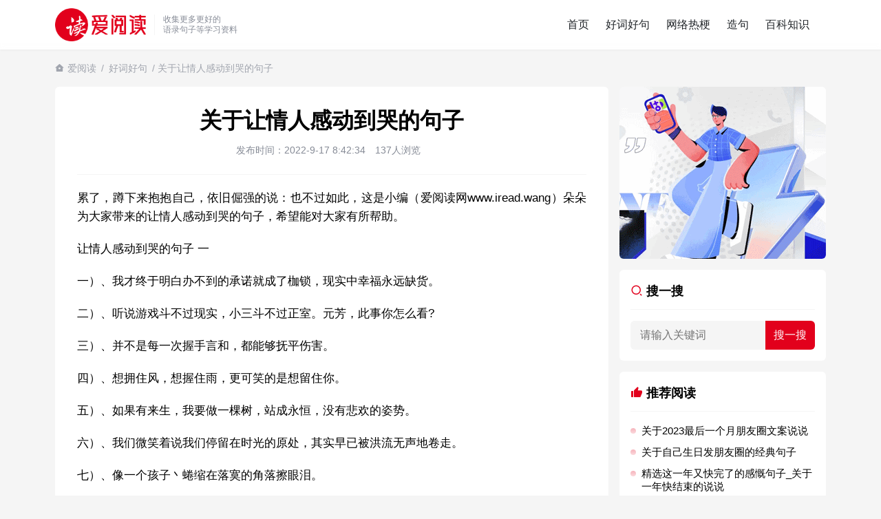

--- FILE ---
content_type: text/html; charset=UTF-8
request_url: https://www.iread.wang/2029.html
body_size: 9667
content:
<!doctype html>
<html lang="zh-CN">

<head>
  <meta charset="utf-8">
  <meta name="renderer" content="webkit">
    <meta http-equiv="X-UA-Compatible" content="IE=edge" />
    <title>关于让情人感动到哭的句子</title>
  <meta name="viewport" content="width=device-width, initial-scale=1.0, user-scalable=0, minimum-scale=1.0, maximum-scale=1.0">
  <link href="https://www.iread.wang/wp-content/themes/iread/theme/style.css" rel="stylesheet" type="text/css" />
    <meta property="og:type" content="article" />
  <meta property="og:url" content="https://www.iread.wang/2029.html" />
  <meta property="og:site_name" content="爱阅读" />
  <meta property="og:title" content="关于让情人感动到哭的句子" />
  <meta property="og:description" content="累了，蹲下来抱抱自己，依旧倔强的说：也不过如此，这是小编（爱阅读网www.iread.wang）朵朵为大家带来的让情人感动到哭的句子，希望能对大家有所帮助。让情人感动到哭的句子一一）、我才终于明白办不到的承诺就成…" />
  <meta property="og:release_date" content="2022-9-17 8:42:34" />
        <script async src="https://pagead2.googlesyndication.com/pagead/js/adsbygoogle.js?client=ca-pub-0656067403139824"
     crossorigin="anonymous"></script>
    <meta name="description" content="累了，蹲下来抱抱自己，依旧倔强的说：也不过如此，这是小编（爱阅读网www.iread.wang）朵朵为大家带来的让情人感动到哭的句子，希望能对大家有所帮助。让情人感动到哭的句子一一）、我才终于明白办不到的承诺就成…" />
  <meta name="keywords" content="好词好句" />
  <meta name='robots' content='max-image-preview:large' />
<style id='wp-img-auto-sizes-contain-inline-css' type='text/css'>
img:is([sizes=auto i],[sizes^="auto," i]){contain-intrinsic-size:3000px 1500px}
/*# sourceURL=wp-img-auto-sizes-contain-inline-css */
</style>

<link rel="canonical" href="https://www.iread.wang/2029.html" />
  <link rel="shortcut icon" href="/favicon.png">
  <link rel="apple-touch-icon" sizes="114x114" href="/favicon.png" />
</head>

<body>

  <noscript>
    <div class="noscript">本站部分功能依赖JavaScript，请启用JavaScript以获得更好的用户体验</div>
  </noscript>
  <header>
    <div class="wrap">
            <div class="logo">
        <h2>
        <a href="/" title="爱阅读">
          <img src="https://www.iread.wang/wp-content/themes/iread/theme/img/logo.png" class="logo_img" alt="好词好句_造句组词_经典语录 | 爱阅读">
        </a>
        </h2>
      </div>
      <div class="desc">
        收集更多更好的<br>
        语录句子等学习资料
      </div>
      <div class="menu row">
        <ul>
          <li><a href="https://www.iread.wang/">首页</a></li>
<li class="current-post-ancestor"><a href="https://www.iread.wang/a/c">好词好句</a></li>
<li><a href="https://www.iread.wang/a/g">网络热梗</a></li>
<li><a href="https://www.iread.wang/a/j">造句</a></li>
<li><a href="https://www.iread.wang/a/bk">百科知识</a></li>
        </ul>
        <div class="menu_bg"></div>
      </div>
      <div class="theme_switch iconfont icon-sun-fill"></div>
      <div class="nav_toggle">
        <svg class="ham" viewBox="0 0 100 100">
          <path class="line top" d="m 30,33 h 40 c 0,0 9.044436,-0.654587 9.044436,-8.508902 0,-7.854315 -8.024349,-11.958003 -14.89975,-10.85914 -6.875401,1.098863 -13.637059,4.171617 -13.637059,16.368042 v 40">
          </path>
          <path class="line middle" d="m 30,50 h 40"></path>
          <path class="line bottom" d="m 30,67 h 40 c 12.796276,0 15.357889,-11.717785 15.357889,-26.851538 0,-15.133752 -4.786586,-27.274118 -16.667516,-27.274118 -11.88093,0 -18.499247,6.994427 -18.435284,17.125656 l 0.252538,40">
          </path>
        </svg>
      </div>
    </div>
  </header>
      <div class="adress wrap">
      <h2><i class="iconfont icon-home--fill"></i> <a href="https://www.iread.wang">爱阅读</a> / <a href="https://www.iread.wang/a/c" rel="category tag">好词好句</a> / 关于让情人感动到哭的句子</h2>
    </div>
  
  <div class="wrap wrapper">  <div class="main">
    <div class="single">
      <div class="article_info">
        <h1>关于让情人感动到哭的句子</h1>
        <div class="mate">
        <span><time datetime="2022-9-17 8:42:34CST" pubdate="pubdate">发布时间：2022-9-17 8:42:34</time></span>
          <span>137人浏览</span>
          <span></span>
        </div>
      </div>
      <div class="singleCon">
        <div class="archive_content">
          <p>累了，蹲下来抱抱自己，依旧倔强的说：也不过如此，这是小编（爱阅读网www.iread.wang）朵朵为大家带来的让情人感动到哭的句子，希望能对大家有所帮助。</p>
<p>让情人感动到哭的句子 一</p>
<p>一）、我才终于明白办不到的承诺就成了枷锁，现实中幸福永远缺货。</p>
<p>二）、听说游戏斗不过现实，小三斗不过正室。元芳，此事你怎么看?</p>
<p>三）、并不是每一次握手言和，都能够抚平伤害。</p>
<p>四）、想拥住风，想握住雨，更可笑的是想留住你。</p>
<p>五）、如果有来生，我要做一棵树，站成永恒，没有悲欢的姿势。</p>
<p>六）、我们微笑着说我们停留在时光的原处，其实早已被洪流无声地卷走。</p>
<p>七）、像一个孩子丶蜷缩在落寞的角落擦眼泪。</p>
<p>八）、相亲最大的好处是：如果日后婚姻出问题，你可以把责任推给媒人。</p>
<p>九）、怎么你竟让我不能忘不能放。痛还想。</p>
<p>一零）、习惯独自旅行，只带一个简单的行李，一个美好的梦想。</p>
<p>一一）、绝口不提爱你，不是不爱，而是很爱，却不能再爱。</p>
<p>一二）、有一天你能到我的心里去，你会看到那里全是你给的伤悲。</p>
<p>一三）、触目的潮湿阴暗，始终摆脱不了我不堪一击的脆弱。</p>
<p>一四）、原谅是容易的。再次信任，就没那么容易了。</p>
<p>一五）、我知道回不去，但还是会想念会回忆会心疼到无法自拔。</p>
<p>一六）、回忆过不去，曾经忘不了，当初不再来。</p>
<p>一七）、人活着就一定会失去东西，而这些常常伴随着痛苦。</p>
<p>一八）、有些话你一直放在嘴边，却怎么也告诉不到你要告诉的那个人。</p>
<p>一九）、男人要有秘密!等秘密泄露的时候也就是分手的时候了!</p>
                  </div>
        <div class="singleProFirst"></div>
              </div>
    </div>
    <div class="content">
      <h2 class="welcome">
        <i class="iconfont icon-book-read-fill"></i>
        猜您喜欢的文章
      </h2>
              <ul class="list">
                      <li>
              <a href="https://www.iread.wang/48331.html" class="thumb"><img src="https://www.iread.wang/wp-content/uploads/2023/09/img_650dc068e8a90.png" alt="重阳节经典问候语句子100句" /></a>              <h2><span><a href="https://www.iread.wang/a/c" rel="category tag">好词好句</a></span><a href="https://www.iread.wang/48331.html">重阳节经典问候语句子100句</a></h2>
              <p class="desc">重阳节经典问候语句子100句1、重阳登高你对群山喊，平安在哪里？群山回应，在你家在你家。九九踏秋你对原野喊，幸福在哪里？原野回应，在你家在你家。你到家果然都在。祝节日快乐。2、...</p>
            </li>
                      <li>
              <a href="https://www.iread.wang/28216.html" class="thumb"><img src="https://www.iread.wang/wp-content/uploads/2023/09/img_650dbf49db289.png" alt="中秋节朋友圈创意文案句子" /></a>              <h2><span><a href="https://www.iread.wang/a/c" rel="category tag">好词好句</a></span><a href="https://www.iread.wang/28216.html">中秋节朋友圈创意文案句子</a></h2>
              <p class="desc">中秋节朋友圈创意文案句子1、皎皎天上月，圆圆中秋节。脉脉星河稀，款款逢佳期。个个月饼香，片片桂花芳。依依思念至，遥遥祝福句：甜甜日子美，浓浓幸福随。中秋快乐！2、福星高照，喜气...</p>
            </li>
                      <li>
              <a href="https://www.iread.wang/38969.html" class="thumb"><img src="https://www.iread.wang/wp-content/uploads/2023/09/img_650dbe319f91f.png" alt="国庆简短文案祝愿祖国" /></a>              <h2><span><a href="https://www.iread.wang/a/c" rel="category tag">好词好句</a></span><a href="https://www.iread.wang/38969.html">国庆简短文案祝愿祖国</a></h2>
              <p class="desc">国庆简短文案1.国庆家庆普天同庆，不同的民族，同一个祖国。母亲的生日，同喜同喜。2.乘风好去，长空万里，直下看山河。3.千秋华夏，壮丽河山，落日余晖，璀璨星河。4.祝我泱泱大国...</p>
            </li>
                      <li>
                            <h2><span><a href="https://www.iread.wang/a/c" rel="category tag">好词好句</a></span><a href="https://www.iread.wang/8340.html">关于不忘初心跟党走的句子_热爱党的简短句子</a></h2>
              <p class="desc">1.人民不仅有权爱国，而且爱国是个义务，是一种光荣。（作者：徐特立中国梦名言）2.苟利国家生死以，岂因祸福避趋之。（作者：林则徐）3.不忘初心跟党走，走进祖国的壮美山河。4.和...</p>
            </li>
                      <li>
                            <h2><span><a href="https://www.iread.wang/a/c" rel="category tag">好词好句</a></span><a href="https://www.iread.wang/47085.html">关于姓氏的说说</a></h2>
              <p class="desc">1、在意的人哪里都好就如我迷恋华晨宇的名字喜欢他的姓氏热爱他的星座书本上糟糕的字因为他是方向冇有理由彷徨2、你的姓氏，是我最熟悉的字。3、看到你名字姓氏甚至其中一个字我都会突然...</p>
            </li>
                      <li>
                            <h2><span><a href="https://www.iread.wang/a/c" rel="category tag">好词好句</a></span><a href="https://www.iread.wang/27883.html">关于国庆节五言绝句</a></h2>
              <p class="desc">一、《己亥杂诗》（其五）【清】龚自珍浩荡离愁白日斜，吟鞭东指即天涯。落红不是无情物，化作春泥更护花。二、至今思项羽，不肯过江东。三、《州桥》【宋】范成大州桥南北是天街，父老年年...</p>
            </li>
                      <li>
              <a href="https://www.iread.wang/28774.html" class="thumb"><img src="https://www.iread.wang/wp-content/uploads/2023/04/img_6440f12aa6d68.jpeg" alt="关于祝愿孩子未来可期的诗句" /></a>              <h2><span><a href="https://www.iread.wang/a/c" rel="category tag">好词好句</a></span><a href="https://www.iread.wang/28774.html">关于祝愿孩子未来可期的诗句</a></h2>
              <p class="desc">一、烟花虽美，只是一瞬。日子再苦，只是一时。相信自己，未来可期。二、是晚风，是余晖，是一道曙光，是未来可期。三、愿你余生前程似锦平安喜乐，万事胜意未来可期。四、以梦为马，不负韶...</p>
            </li>
                      <li>
              <a href="https://www.iread.wang/3486.html" class="thumb"><img src="https://www.iread.wang/wp-content/uploads/2023/04/img_6440f1e3b5307.png" alt="关于表达心存感激的句子_感谢一个人的简短句子" /></a>              <h2><span><a href="https://www.iread.wang/a/c" rel="category tag">好词好句</a></span><a href="https://www.iread.wang/3486.html">关于表达心存感激的句子_感谢一个人的简短句子</a></h2>
              <p class="desc">表达心存感激的句子一）、直到有一天，当我发现我们都已经渐渐地老去的时候，我才感悟到人世间最珍贵的东西莫过于朋友之间的友谊！朋友，谢谢人生路上曾有你！二）、被惦记是温暖的，被祝福...</p>
            </li>
                      <li>
              <a href="https://www.iread.wang/10133.html" class="thumb"><img src="https://www.iread.wang/wp-content/uploads/2023/04/img_6440fdd864bbc.png" alt="关于看透却要装傻的句子_看破不说破的经典语录" /></a>              <h2><span><a href="https://www.iread.wang/a/c" rel="category tag">好词好句</a></span><a href="https://www.iread.wang/10133.html">关于看透却要装傻的句子_看破不说破的经典语录</a></h2>
              <p class="desc">得饶人处且饶人多个朋友多条路。当你包容别人时也就为自己积累了人情。海纳百川有容乃大；人有包容谋事易成。不说谎话因为总有被拆穿的一天。人不能过分善良虚伪的永远都是人心。表面一套。...</p>
            </li>
                      <li>
                            <h2><span><a href="https://www.iread.wang/a/c" rel="category tag">好词好句</a></span><a href="https://www.iread.wang/65082.html">关于庆十一国庆节的朋友圈说说_国庆节说说心情短语</a></h2>
              <p class="desc">1、国庆了，心情就是好！出门定交好运，走路定发大财；想啥啥都开心，做啥啥都顺心；玩啥啥都爽心，发啥啥都倾心：祝你国庆开怀，乐的合不拢嘴哦！2、张灯结彩喜气浓，欢天喜地笑开颜;华...</p>
            </li>
                      <li>
                            <h2><span><a href="https://www.iread.wang/a/c" rel="category tag">好词好句</a></span><a href="https://www.iread.wang/112223.html">生活污水是什么</a></h2>
              <p class="desc">生活污水是居民日常生活中排出的废水,主要来源于居住建筑和公共建筑,如住宅、机关、学校、医院、商店、公共场所及工业企业卫生间等。生活污水所含的污染物主要是有机物（如蛋白质、碳水化...</p>
            </li>
                      <li>
                            <h2><span><a href="https://www.iread.wang/a/c" rel="category tag">好词好句</a></span><a href="https://www.iread.wang/37865.html">关于对比仿写句子</a></h2>
              <p class="desc">仿写对比的句子1、不少人看到过象，都说象是很大的动物。其实还有比象大得多的动物，那就是鲸。2、我们的老师对待学生很温柔，对待学生的学习却很严厉。3、松鼠的叫声很响亮，比黄鼠狼的...</p>
            </li>
                      <li>
                            <h2><span><a href="https://www.iread.wang/a/c" rel="category tag">好词好句</a></span><a href="https://www.iread.wang/64825.html">抖音下雪超级火的句子_抖音最美下雪文案</a></h2>
              <p class="desc">1.喜欢你就像冬天的初雪一样，轻轻落下怕你感觉不到，成群结队怕你回屋躲避。2.我与飘雪一同来见你，只请你看到我像看到雪一样惊喜3.坐标武汉！今天也下了好大的雪！4.下雪的时候你...</p>
            </li>
                      <li>
                            <h2><span><a href="https://www.iread.wang/a/c" rel="category tag">好词好句</a></span><a href="https://www.iread.wang/65489.html">三伏天的酷热句子_天气入伏的心情说说</a></h2>
              <p class="desc">1、初伏时节，阳光渐烈，把心情放到阳光下晒晒，让快乐渗透;把运气放到阳光下晒晒，让霉运远走;把工作放到阳光下晒晒，让成功保留。2、现在的天气，自来水可以直接泡方便麵！3、伏之后...</p>
            </li>
                      <li>
                            <h2><span><a href="https://www.iread.wang/a/c" rel="category tag">好词好句</a></span><a href="https://www.iread.wang/49736.html">惊蛰节气文案短句</a></h2>
              <p class="desc">蛰节气文案1、惊蛰春雷阵阵，生活五彩缤纷。烦恼悄悄遁去，快乐开始降临。新鲜泥土气息，全是诗情画意。歎息已经逃逸，安康不离不弃。惊蛰必有惊喜，好运天天爱你!2、惊蛰到，阳光绕，晒...</p>
            </li>
                      <li>
                            <h2><span><a href="https://www.iread.wang/a/c" rel="category tag">好词好句</a></span><a href="https://www.iread.wang/57718.html">精选这一年又快完了的感慨句子_关于一年快结束的说说</a></h2>
              <p class="desc">1、时间如水流，一路向前转眼间已是2021的最后一天，愿2021的一切哀怨一去不複返，愿2022的你与一切美好不期而遇。2、认认真真过好2021年仅有的这几天，然后调整好心态迎...</p>
            </li>
                      <li>
              <a href="https://www.iread.wang/46828.html" class="thumb"><img src="https://www.iread.wang/wp-content/uploads/2023/04/img_6440f171c229e.png" alt="愚人节整人微信聊天套路句子" /></a>              <h2><span><a href="https://www.iread.wang/a/c" rel="category tag">好词好句</a></span><a href="https://www.iread.wang/46828.html">愚人节整人微信聊天套路句子</a></h2>
              <p class="desc">愚人节文案1、不要在愚人节骗我，因为我会当真！2、又到愚人节了，不知道有多少人又要打着愚人的幌子说真话。3、最痛心的默契，愚人节，你配合的那句“我也喜欢你”。4、我在情人节告白...</p>
            </li>
                      <li>
                            <h2><span><a href="https://www.iread.wang/a/c" rel="category tag">好词好句</a></span><a href="https://www.iread.wang/52206.html">2023你好优美句子</a></h2>
              <p class="desc">1、珍惜现在展望未来过去的美好只需回味2、2023要永远记得那些在你黑暗日子里曾经给予你帮助的人，心怀感激。3、在苦也要坚持，在累也要拼搏。再见了，2023年!你好，2023年...</p>
            </li>
                      <li>
                            <h2><span><a href="https://www.iread.wang/a/c" rel="category tag">好词好句</a></span><a href="https://www.iread.wang/32699.html">文章作品优美语句</a></h2>
              <p class="desc">优美经典的美好语句1.朋友是缘，我会永远的珍惜，朋友是金，永远是光辉灿烂，朋友是琴，演奏一生的美好，朋友是茶，品味一生的清香，朋友是笔，写岀一生的幸福，朋友是歌，唱岀一辈子温暖...</p>
            </li>
                      <li>
                            <h2><span><a href="https://www.iread.wang/a/c" rel="category tag">好词好句</a></span><a href="https://www.iread.wang/30526.html">2023年每日晨语分享正能量收录</a></h2>
              <p class="desc">1、快乐的一天，快乐的心情，美丽的人生，我的祝福。早安！2、我们很多时候要接受眼前的失望，但必须永不放弃希望。早安！3、书虽然不能直接帮你解决问题，却能给你一个更好的角度。早安...</p>
            </li>
                  </ul>
          </div>
  </div>
<div class="sidebar">
  <div class="box side sidebarProFirst"></div>
  <div class="box">
    <h2><i class="iconfont icon-search--line"></i> 搜一搜</h2>
    <form target="_blank" action="https://www.baidu.com/s" method="get" class="forms">
      <input type="hidden" name="si" value="www.iread.wang">
      <input type="search" name="wd" baidusug="2" placeholder="请输入关键词" autocomplete="off">
      <input type="hidden" name="ct" value="2097152">
      <input type="submit" value="搜一搜" id="Submit">
    </form>
  </div>
  <div class="box">
    <h2><i class="iconfont icon-thumb-up-fill"></i> 推荐阅读</h2>
    <ul class="side_list">
      <li><a href="https://www.iread.wang/62437.html">关于2023最后一个月朋友圈文案说说</a></li>
      <li><a href="https://www.iread.wang/61912.html">关于自己生日发朋友圈的经典句子</a></li>
      <li><a href="https://www.iread.wang/57718.html">精选这一年又快完了的感慨句子_关于一年快结束的说说</a></li>
      <li><a href="https://www.iread.wang/57319.html">关于兔年祝福语四字词语</a></li>
      <li><a href="https://www.iread.wang/54643.html">关于祝小棉袄生日快乐的朋友圈说说句子</a></li>
      <li><a href="https://www.iread.wang/44063.html">抖音上最流行祝女儿生日_女儿生日文案短句干净治愈</a></li>
      <li><a href="https://www.iread.wang/37865.html">关于对比仿写句子</a></li>
      <li><a href="https://www.iread.wang/37691.html">关于负重前行的名人句子</a></li>
      <li><a href="https://www.iread.wang/36130.html">2023年适合2.14情人节和女朋友说的撩人情话</a></li>
      <li><a href="https://www.iread.wang/28774.html">关于祝愿孩子未来可期的诗句</a></li>
      <li><a href="https://www.iread.wang/4871.html">2023新年心愿文案简短</a></li>
          </ul>
  </div>
  <div class="sticky">
    <div class="box side sidebarProSecond"></div>
    <div class="box">
      <div class="tabs">
        <span class="active"><i class="iconfont icon-time-fill"></i> 最新</span>
        <span class=""><i class="iconfont icon-star-fill"></i> 猜你喜欢</span>
      </div>
      <div class="t_con">
        <ul class="side_list content-item" style="display: block;">
                        <li><a href="https://www.iread.wang/133889.html">the rang什么梗？the rang是什么意思</a></li>
                        <li><a href="https://www.iread.wang/117443.html">沉香和檀香的区别</a></li>
                        <li><a href="https://www.iread.wang/88995.html">用瞎子摸鱼怎么造句_用瞎子摸鱼造一个句子</a></li>
                        <li><a href="https://www.iread.wang/98981.html">凹透镜成像规律</a></li>
                        <li><a href="https://www.iread.wang/126203.html">长治属于哪个省哪个市</a></li>
                        <li><a href="https://www.iread.wang/132796.html">一定是我打开的姿势不对什么梗？一定是我打开的姿势不对是什么意思</a></li>
                        <li><a href="https://www.iread.wang/115265.html">开发者模式有什么危害</a></li>
                        <li><a href="https://www.iread.wang/103456.html">张姓的来源</a></li>
                        <li><a href="https://www.iread.wang/130853.html">马言马语是什么梗</a></li>
                        <li><a href="https://www.iread.wang/127130.html">北京冬天气温一般多少度</a></li>
                        <li><a href="https://www.iread.wang/86715.html">用轻装上阵怎么造句_用轻装上阵造一个句子</a></li>
                        <li><a href="https://www.iread.wang/102738.html">澳洲就是指澳大利亚吗</a></li>
                  </ul>
        <ul class="side_list content-item" style="display: none;">
                        <li><a href="https://www.iread.wang/84757.html">用嫁狗随狗怎么造句_用嫁狗随狗造一个句子</a></li>
                        <li><a href="https://www.iread.wang/75055.html">用民族怎么造句_用民族造一个句子</a></li>
                        <li><a href="https://www.iread.wang/129418.html">网络流行语惯性爱是什么意思</a></li>
                        <li><a href="https://www.iread.wang/11780.html">适合女人9个小生意，稳赚不赔</a></li>
                        <li><a href="https://www.iread.wang/9428.html">关于努力变优秀的简短句子_努力提升自己的句子</a></li>
                        <li><a href="https://www.iread.wang/7008.html">关于给心灵放个假的句子</a></li>
                        <li><a href="https://www.iread.wang/45881.html">关于人不能太善良经典的话</a></li>
                        <li><a href="https://www.iread.wang/131258.html">骇人鲸是什么梗</a></li>
                        <li><a href="https://www.iread.wang/40788.html">2023年祝贺新婚的俏皮祝福语</a></li>
                        <li><a href="https://www.iread.wang/138731.html">这位更是重量级什么梗 这位更是重量级出处</a></li>
                        <li><a href="https://www.iread.wang/36470.html">关于还没开始就结束的爱情说说</a></li>
                        <li><a href="https://www.iread.wang/64690.html">关于等一个人好累说说心情句子</a></li>
                  </ul>
      </div>
    </div>
  </div>
</div></div>

<footer>
  <div class="wrap">
    <p><img src="https://www.iread.wang/wp-content/themes/iread/theme/img/logo.png" height="60" alt="爱阅读"></p>
    <p><a href="https://www.iread.wang">爱阅读</a>为您提供更多更全的好词好句、百科知识、经典语录等学习资料！</p>
    <p class="p">
      <span style="margin-right: 12px;">Copyright © 2016-2023 爱阅读 https://www.iread.wang</span>
      <a href="http://beian.miit.gov.cn" target="_blank" ref="nofollow">豫ICP备14000994号</a>
    </p>
    <p class="p">部分内容来源于互联网，如果转载侵犯了您的权利，请联系我们及时删除。E-mail：tonjay@foxmail.com</p>
          <ul class="wp_tag_cloud">
					<li><a href="https://www.iread.wang/27946.html">高情商回复朋友圈点赞</a></li>
					<li><a href="https://www.iread.wang/26090.html">拍一拍可爱俏皮的文案</a></li>
					<li><a href="https://www.iread.wang/107853.html">蜻蜓咬人有毒吗</a></li>
					<li><a href="https://www.iread.wang/23868.html">减肥成功发朋友圈说说</a></li>
					<li><a href="https://www.iread.wang/20849.html">形容蓝天白云美景的句子</a></li>
					<li><a href="https://www.iread.wang/44063.html">抖音上最流行祝女儿生日</a></li>
					<li><a href="/new">最新内容</a></li>
					<li><a href="https://www.iread.wang/28930.html">关于孩子工作两难的心情说说</a></li>
					<li><a href="https://www.iread.wang/28767.html">儿女双全最经典的句子</a></li>
					<li><a href="https://www.iread.wang/30169.html">姐妹相聚的经典句子</a></li>
					<li><a href="https://www.iread.wang/28774.html">祝愿孩子未来可期的诗句</a></li>
					<li><a href="https://www.iread.wang/17339.html">儿子订婚父亲简短讲话</a></li>
					<li><a href="https://www.iread.wang/27927.html">知音难觅的经典诗句</a></li>
					<li><a href="https://www.iread.wang/15999.html">出去溜达心情好的说说</a></li>
      </ul>
      <script>
      var _hmt = _hmt || [];
      (function() {
        var hm = document.createElement("script");
        hm.src = "https://hm.baidu.com/hm.js?baacaa5b74ebf1d6642b6ce09aaab691";
        var s = document.getElementsByTagName("script")[0]; 
        s.parentNode.insertBefore(hm, s);
      })();
      </script>
      </div>
</footer>

<script type="text/javascript" src="https://code.jquery.com/jquery-2.2.4.min.js"></script>
<script src="https://www.iread.wang/wp-content/themes/iread/theme/js/s.js"></script>
<script>
  (function() {
    var bp = document.createElement('script');
    var curProtocol = window.location.protocol.split(':')[0];
    if (curProtocol === 'https') {
      bp.src = 'https://zz.bdstatic.com/linksubmit/push.js';
    } else {
      bp.src = 'http://push.zhanzhang.baidu.com/push.js';
    }
    var s = document.getElementsByTagName("script")[0];
    s.parentNode.insertBefore(bp, s);
  })();
</script>
</body>

</html>
<!-- Dynamic page generated in 1.183 seconds. -->
<!-- Cached page generated by WP-Super-Cache on 2026-01-13 00:36:14 -->

<!-- super cache -->

--- FILE ---
content_type: text/html; charset=utf-8
request_url: https://www.google.com/recaptcha/api2/aframe
body_size: 266
content:
<!DOCTYPE HTML><html><head><meta http-equiv="content-type" content="text/html; charset=UTF-8"></head><body><script nonce="j40Jf2MhNaKVQfP4vB1RtQ">/** Anti-fraud and anti-abuse applications only. See google.com/recaptcha */ try{var clients={'sodar':'https://pagead2.googlesyndication.com/pagead/sodar?'};window.addEventListener("message",function(a){try{if(a.source===window.parent){var b=JSON.parse(a.data);var c=clients[b['id']];if(c){var d=document.createElement('img');d.src=c+b['params']+'&rc='+(localStorage.getItem("rc::a")?sessionStorage.getItem("rc::b"):"");window.document.body.appendChild(d);sessionStorage.setItem("rc::e",parseInt(sessionStorage.getItem("rc::e")||0)+1);localStorage.setItem("rc::h",'1768816168888');}}}catch(b){}});window.parent.postMessage("_grecaptcha_ready", "*");}catch(b){}</script></body></html>